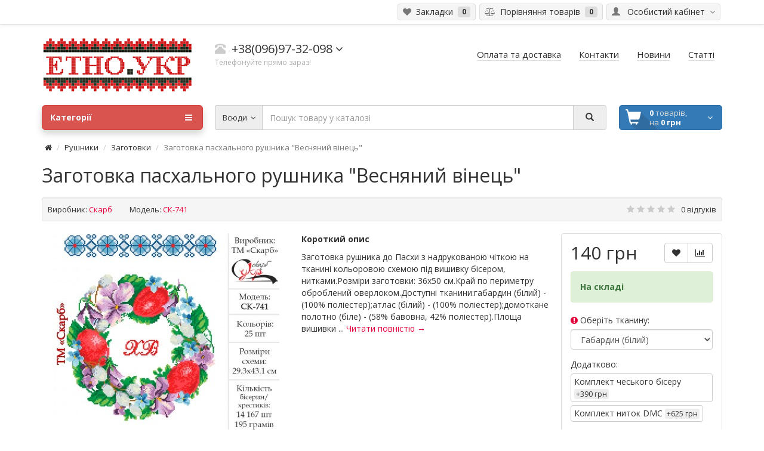

--- FILE ---
content_type: text/html; charset=utf-8
request_url: https://xn--e1aqdo.xn--j1amh/rushnyky/zagotovky/zagotovka-paskhalnogo-rushnyka-vesnyanyj-vinec
body_size: 12091
content:
<!DOCTYPE html> <html dir="ltr" lang="ua"> <head> <meta charset="UTF-8" /> <meta name="viewport" content="width=device-width, initial-scale=1"> <meta http-equiv="X-UA-Compatible" content="IE=edge"> <meta name="theme-color" content="#f5f5f5"> <title>Пасхальний рушник під вишивку Весняний вінець (СК-741) - Скарб - габардин, домоткане полотно, атлас</title> <base href="https://xn--e1aqdo.xn--j1amh/" /> <meta name="description" content="Купити заготовку пасхального рушника під вишивку бісером, хрестиком — Весняний вінець (СК-741) на габардині від виробника з доставкою по Україні Новою та УкрПоштою" /> <meta property="og:title" content="Пасхальний рушник під вишивку Весняний вінець (СК-741) - Скарб - габардин, домоткане полотно, атлас" /> <meta property="og:type" content="website" /> <meta property="og:url" content="https://xn--e1aqdo.xn--j1amh/rushnyky/zagotovky/zagotovka-paskhalnogo-rushnyka-vesnyanyj-vinec" /> <meta property="og:image" content="https://xn--e1aqdo.xn--j1amh/image/catalog/logo.png" /> <meta property="og:site_name" content="Інтернет магазин &quot;Етно&quot;" /> <link href="catalog/view/theme/coloring/assets/bootstrap/css/bootstrap.min.css" rel="preload" as="style"> <link href="catalog/view/theme/coloring/assets/bootstrap/css/bootstrap.min.css" rel="stylesheet" media="screen"> <link href="catalog/view/theme/coloring/assets/font-awesome-4.6.3/css/font-awesome.min.css" rel="preload" as="style"> <link href="catalog/view/theme/coloring/assets/font-awesome-4.6.3/css/font-awesome.min.css" rel="stylesheet"> <link href="catalog/view/theme/coloring/stylesheet/stylesheet.css" rel="preload" as="style"> <link href="catalog/view/theme/coloring/stylesheet/stylesheet.css" rel="stylesheet"> <link href="catalog/view/javascript/jquery/magnific/magnific-popup.css" rel="preload" as="style"> <link href="catalog/view/javascript/jquery/magnific/magnific-popup.css" type="text/css" rel="stylesheet" media="screen" /> <link href="catalog/view/javascript/jquery/datetimepicker/bootstrap-datetimepicker.min.css" rel="preload" as="style"> <link href="catalog/view/javascript/jquery/datetimepicker/bootstrap-datetimepicker.min.css" type="text/css" rel="stylesheet" media="screen" /> <link href="catalog/view/theme/coloring/assets/owl-carousel/owl.carousel.css" rel="preload" as="style"> <link href="catalog/view/theme/coloring/assets/owl-carousel/owl.carousel.css" type="text/css" rel="stylesheet" media="screen" /> <link href="catalog/view/theme/coloring/assets/owl-carousel/owl.theme.css" rel="preload" as="style"> <link href="catalog/view/theme/coloring/assets/owl-carousel/owl.theme.css" type="text/css" rel="stylesheet" media="screen" /> <link href="catalog/view/theme/coloring/assets/share/social-likes_birman.css" rel="preload" as="style"> <link href="catalog/view/theme/coloring/assets/share/social-likes_birman.css" type="text/css" rel="stylesheet" media="screen" /> <link href="https://xn--e1aqdo.xn--j1amh/zagotovka-paskhalnogo-rushnyka-vesnyanyj-vinec" rel="canonical" /> <link href="https://xn--e1aqdo.xn--j1amh/image/catalog/favicon.jpg" rel="icon" /> <link href="catalog/view/javascript/jquery/jquery-2.1.1.min.js" rel="preload" as="script"> <script src="catalog/view/javascript/jquery/jquery-2.1.1.min.js" type="text/javascript"></script> <link href="catalog/view/theme/coloring/assets/bootstrap/js/bootstrap.min.js" rel="preload" as="script"> <script src="catalog/view/theme/coloring/assets/bootstrap/js/bootstrap.min.js" type="text/javascript"></script> <link href="catalog/view/theme/coloring/assets/common.js" rel="preload" as="script"> <script src="catalog/view/theme/coloring/assets/common.js" type="text/javascript"></script> <link href="catalog/view/theme/coloring/assets/jquery.dotdotdot.min.js" rel="preload" as="script"> <script src="catalog/view/theme/coloring/assets/jquery.dotdotdot.min.js" type="text/javascript"></script> <link href="catalog/view/javascript/jquery/magnific/jquery.magnific-popup.min.js" rel="preload" as="script"> <script src="catalog/view/javascript/jquery/magnific/jquery.magnific-popup.min.js" type="text/javascript"></script> <link href="catalog/view/javascript/jquery/datetimepicker/moment.js" rel="preload" as="script"> <script src="catalog/view/javascript/jquery/datetimepicker/moment.js" type="text/javascript"></script> <link href="catalog/view/javascript/jquery/datetimepicker/bootstrap-datetimepicker.min.js" rel="preload" as="script"> <script src="catalog/view/javascript/jquery/datetimepicker/bootstrap-datetimepicker.min.js" type="text/javascript"></script> <link href="catalog/view/theme/coloring/assets/owl-carousel/owl.carousel.min.js" rel="preload" as="script"> <script src="catalog/view/theme/coloring/assets/owl-carousel/owl.carousel.min.js" type="text/javascript"></script> <link href="catalog/view/theme/coloring/assets/share/social-likes.min.js" rel="preload" as="script"> <script src="catalog/view/theme/coloring/assets/share/social-likes.min.js" type="text/javascript"></script> <script>
  (function(i,s,o,g,r,a,m){i['GoogleAnalyticsObject']=r;i[r]=i[r]||function(){
  (i[r].q=i[r].q||[]).push(arguments)},i[r].l=1*new Date();a=s.createElement(o),
  m=s.getElementsByTagName(o)[0];a.async=1;a.src=g;m.parentNode.insertBefore(a,m)
  })(window,document,'script','https://www.google-analytics.com/analytics.js','ga');

  ga('create', 'UA-92483084-1', 'auto');
  ga('send', 'pageview');

</script> </head> <body class="product-product-682 open-hm"> <header> <div id="top"> <div class="container text-center text-right-md" > <div class="pull-left"> <div class="inline-block"> </div> <div class="inline-block"> </div> </div> <div class="pull-right"> <div class="btn-group"> <button type="button" class="btn dropdown-toggle" data-toggle="dropdown"> <i class="glyphicon glyphicon-user icon"></i> <span class="hidden-sm hidden-xs">&nbsp;&nbsp;Особистий кабінет&nbsp;</span> <span class="fa fa fa-angle-down caretalt"></span> </button> <ul class="dropdown-menu pull-right"> <li><a href="https://xn--e1aqdo.xn--j1amh/login"><i class="fa fa-sign-in fa-fw dropdown-menu-icon"></i>&nbsp;&nbsp;Авторизація</a></li> <li><a href="https://xn--e1aqdo.xn--j1amh/simpleregister"><i class="fa fa-pencil fa-fw dropdown-menu-icon"></i>&nbsp;&nbsp;Реєстрація</a></li> </ul> </div> </div> <div class="btn-group"> <a class="btn" href="https://xn--e1aqdo.xn--j1amh/wishlist" id="wishlist-total"><i class="fa fa-heart icon"></i><span class="hidden-xs hidden-sm">&nbsp;&nbsp;Закладки&nbsp;</span>&nbsp;<span class="badge">0</span></a> </div> <div class="btn-group"> <a class="btn" href="https://xn--e1aqdo.xn--j1amh/compare-products" id="compare-total"><i class="fa fa-balance-scale icon"></i><span class="hidden-xs hidden-sm">&nbsp;&nbsp;Порівняння товарів&nbsp;</span>&nbsp;<span class="badge">0</span></a> </div> </div> </div> <div class="container"> <div class="row logo-line"> <div class="col-sm-12 col-md-3"> <div id="logo"> <a href="https://xn--e1aqdo.xn--j1amh/"><img src="https://xn--e1aqdo.xn--j1amh/image/catalog/logo.png" title="Інтернет магазин &quot;Етно&quot;" alt="Інтернет магазин &quot;Етно&quot;" class="img-responsive" /></a> </div> </div> <div class="col-sm-12 col-md-3 text-center text-left-md"> <div id="phone"> <div class="phone"> <span data-toggle="dropdown"  class="main-phone"> <i class="glyphicon glyphicon-phone-alt icon"></i>&nbsp;
							<span>
							
															+38(096)97-32-098														</span> <span class="fa fa fa-angle-down caretalt"></span> </span> <ul class="dropdown-menu allcontacts"> <li><a class="btn-callback" onclick="callback();"><i class="fa fa-share"></i>&nbsp;&nbsp;Замовити дзвінок</a></li> <li class="divider"></li> <li> <div class="schedule"> <i class="fa fa-clock-o fu"></i>&nbsp;
									з 10:00 до 17:00								</div> </li> <li class="divider"></li> <li> <a href="mailto:shop@етно.укр" target="_blank"><i class="fa fa-envelope-o fu"></i>&nbsp;
								shop@етно.укр</a> </li> </ul> </div> <br> <span class="hint">Телефонуйте прямо зараз!</span> </div> </div> <div class="col-sm-12 col-md-6 text-center text-right-md"> <div id="header-menu"> <a class="btn" href="/oplata-ta-dostavka"><span>Оплата та доставка</span></a> <a class="btn" href="/contact-us"><span>Контакти</span></a> <a class="btn" href="/news/"><span>Новини</span></a> <a class="btn" href="/articles/"><span>Статті</span></a> </div> </div> </div> </div> <div class="container"> <div class="row menu-line"> <div class="col-sm-12 col-md-7 col-md-push-3 search-box"><div id="search" class="input-group"> <div class="input-group-btn categories"> <button id="change_category" type="button" class="btn dropdown-toggle" data-toggle="dropdown"> <span class="category-name">Всюди&nbsp;</span>&nbsp;<span class="fa fa fa-angle-down caretalt"></span> </button> <ul class="dropdown-menu"> <li><a href="#" onclick="return false;" id="0">Всюди</a></li> <li><a href="#" onclick="return false;" id="80">Аксесуари під вишивку</a></li> <li><a href="#" onclick="return false;" id="60">Заготовки одягу під вишивку</a></li> <li><a href="#" onclick="return false;" id="78">Новорічні прикраси</a></li> <li><a href="#" onclick="return false;" id="69">Рушники</a></li> <li><a href="#" onclick="return false;" id="86">Схеми під вишивку</a></li> </ul> <input id="selected_category" type="hidden" name="category_id" value="0" /> </div> <input type="text" name="search" value="" placeholder="Пошук товару у каталозі" class="form-control" /> <div class="input-group-btn"> <button type="button" class="btn" id="search-button"> <i class="glyphicon glyphicon-search"></i> </button> </div> </div> <script type="text/javascript">
$('#search a').click(function(){
	$("#selected_category").val($(this).attr('id'));
	$('#change_category').html('<span class="category-name">' + $(this).html() + '&nbsp;</span>&nbsp;<span class="fa fa fa-angle-down caretalt"></span>');
});
</script> </div> <div class="col-sm-6 col-sm-push-6 col-md-2 col-md-push-3 cart-box"><div id="cart" class="btn-group btn-block"> <button type="button"  data-toggle="modal" data-target="#modal-cart" data-loading-text="Завантаження..." class="btn btn-primary btn-block dropdown-toggle"> <i class="fa fa-angle-down"></i> <span id="cart-total"><span class="products"><b>0</b> товарів, </span><span class="prices">на <b>0 грн</b></span></span> </button> <div id="modal-cart" class="modal fade"> <div class="modal-dialog"> <div class="modal-content"> <div class="modal-header"> <button type="button" class="close" data-dismiss="modal">&times;</button> <h4 class="modal-title"> <span class="fa fa-shopping-basket fa-fw"></span>&nbsp;&nbsp;Кошик покупок	        </h4> </div> <div class="modal-body"> <div class="text-center" style="padding: 30px 0">У кошику порожньо!</div> <div class="cartMask white"><div><div><i class="fa fa-circle-o-notch fa-spin fa-2x fa-fw"></i></div></div></div> </div> <div class="modal-footer"> <div class="row"> <div class="col-sm-4 btn-col-1"> <a class="btn btn-default btn-block" data-dismiss="modal">Продовжити покупки</a> </div> <div class="col-sm-4 btn-col-2"> <a href="https://xn--e1aqdo.xn--j1amh/index.php?route=checkout/buy" class="btn btn-default btn-block">Відкрити кошик</a> </div> <div class="col-sm-4 btn-col-3"> <a href="https://xn--e1aqdo.xn--j1amh/simplecheckout" class="btn btn-block btn-danger">Оформити замовлення</a> </div> </div> </div> </div> </div> </div> </div> <script>
	$(document).ready(function () {
		$('body').append($('#modal-cart'));
	});
	$('#modal-cart').on('hidden.bs.modal', function (e) {
		$(this).find('.alert').remove();
	})
</script></div> <div class="col-sm-6 col-sm-pull-6 col-md-3 col-md-pull-9 menu-box"> <nav id="menu" class="btn-group btn-block"> <button type="button" class="btn btn-menu btn-block dropdown-toggle"  data-toggle="dropdown" > <i class="fa fa-bars"></i>
						Категорії					</button> <ul id="menu-list" class="dropdown-menu"> <li class=""> <span class="toggle-child"> <i class="fa fa-plus plus"></i> <i class="fa fa-minus minus"></i> </span> <a class="with-child"> <i class="fa fa-angle-right arrow"></i>
								
								
																								
								
								Аксесуари під вишивку								<span class="mobilink hidden-lg hidden-md" onclick="location.href='https://xn--e1aqdo.xn--j1amh/aksesuary-pid-vyshyvku'" ></span> </a> <div class="child-box box-col-1"> <div class="row"> <div class="col-md-12"> <div class="child-box-cell"> <div class="h5"> <a href="https://xn--e1aqdo.xn--j1amh/aksesuary-pid-vyshyvku/eko-sumky" class=""> <span class="livel-down hidden-md hidden-lg">&#8627;</span>Еко-сумки <span class="count">143</span></a></div> </div> </div> <div class="col-md-12"> <div class="child-box-cell"> <div class="h5"> <a href="https://xn--e1aqdo.xn--j1amh/aksesuary-pid-vyshyvku/kravatka-metelyk" class=""> <span class="livel-down hidden-md hidden-lg">&#8627;</span>Краватка-метелик <span class="count">27</span></a></div> </div> </div> </div> <div class="see-all-categories hidden-xs hidden-sm"> <a href="https://xn--e1aqdo.xn--j1amh/aksesuary-pid-vyshyvku">Показати всі&nbsp;Аксесуари під вишивку</a> </div> </div> </li> <li class=""> <span class="toggle-child"> <i class="fa fa-plus plus"></i> <i class="fa fa-minus minus"></i> </span> <a class="with-child"> <i class="fa fa-angle-right arrow"></i>
								
								
																								
								
								Заготовки одягу під вишивку								<span class="mobilink hidden-lg hidden-md" onclick="location.href='https://xn--e1aqdo.xn--j1amh/zagotovki-odjagu-pid-vishivku'" ></span> </a> <div class="child-box box-col-1"> <div class="row"> <div class="col-md-12"> <div class="child-box-cell"> <div class="h5"> <span class="toggle-child2"> <i class="fa fa-plus plus"></i> <i class="fa fa-minus minus"></i> </span> <a href="https://xn--e1aqdo.xn--j1amh/zagotovki-odjagu-pid-vishivku/zhinkam" class="with-child2"> <span class="livel-down hidden-md hidden-lg">&#8627;</span>Жінкам <span class="count">105</span></a></div> <ul class="child2-box"> <li><a href="https://xn--e1aqdo.xn--j1amh/zagotovki-odjagu-pid-vishivku/zhinkam/bezrukavky"><span class="livel-down">&#8627;</span>Безрукавки <span class="count">2</span></a></li> <li><a href="https://xn--e1aqdo.xn--j1amh/zagotovki-odjagu-pid-vishivku/zhinkam/bluzky"><span class="livel-down">&#8627;</span>Блузки <span class="count">72</span></a></li> <li><a href="https://xn--e1aqdo.xn--j1amh/zagotovki-odjagu-pid-vishivku/zhinkam/plattia"><span class="livel-down">&#8627;</span>Плаття <span class="count">31</span></a></li> </ul> </div> </div> <div class="col-md-12"> <div class="child-box-cell"> <div class="h5"> <span class="toggle-child2"> <i class="fa fa-plus plus"></i> <i class="fa fa-minus minus"></i> </span> <a href="https://xn--e1aqdo.xn--j1amh/zagotovki-odjagu-pid-vishivku/cholovikam" class="with-child2"> <span class="livel-down hidden-md hidden-lg">&#8627;</span>Чоловікам <span class="count">136</span></a></div> <ul class="child2-box"> <li><a href="https://xn--e1aqdo.xn--j1amh/zagotovki-odjagu-pid-vishivku/cholovikam/sorochky"><span class="livel-down">&#8627;</span>Сорочки <span class="count">136</span></a></li> </ul> </div> </div> <div class="col-md-12"> <div class="child-box-cell"> <div class="h5"> <span class="toggle-child2"> <i class="fa fa-plus plus"></i> <i class="fa fa-minus minus"></i> </span> <a href="https://xn--e1aqdo.xn--j1amh/zagotovki-odjagu-pid-vishivku/divchatkam" class="with-child2"> <span class="livel-down hidden-md hidden-lg">&#8627;</span>Дівчаткам <span class="count">10</span></a></div> <ul class="child2-box"> <li><a href="https://xn--e1aqdo.xn--j1amh/zagotovki-odjagu-pid-vishivku/divchatkam/bluzky-dityachi"><span class="livel-down">&#8627;</span>Блузки <span class="count">10</span></a></li> </ul> </div> </div> <div class="col-md-12"> <div class="child-box-cell"> <div class="h5"> <a href="https://xn--e1aqdo.xn--j1amh/zagotovki-odjagu-pid-vishivku/hlopchykam" class=""> <span class="livel-down hidden-md hidden-lg">&#8627;</span>Хлопчикам <span class="count">7</span></a></div> </div> </div> </div> <div class="see-all-categories hidden-xs hidden-sm"> <a href="https://xn--e1aqdo.xn--j1amh/zagotovki-odjagu-pid-vishivku">Показати всі&nbsp;Заготовки одягу під вишивку</a> </div> </div> </li> <li class=""> <span class="toggle-child"> <i class="fa fa-plus plus"></i> <i class="fa fa-minus minus"></i> </span> <a class="with-child"> <i class="fa fa-angle-right arrow"></i>
								
								
																								
								
								Новорічні прикраси								<span class="mobilink hidden-lg hidden-md" onclick="location.href='https://xn--e1aqdo.xn--j1amh/novorichni-prykrasy'" ></span> </a> <div class="child-box box-col-3"> <div class="row"> <div class="col-md-4"> <div class="child-box-cell"> <div class="h5"> <a href="https://xn--e1aqdo.xn--j1amh/novorichni-prykrasy/nabory" class=""> <span class="livel-down hidden-md hidden-lg">&#8627;</span>Набори <span class="count">18</span></a></div> </div> </div> </div> <div class="see-all-categories hidden-xs hidden-sm"> <a href="https://xn--e1aqdo.xn--j1amh/novorichni-prykrasy">Показати всі&nbsp;Новорічні прикраси</a> </div> </div> </li> <li class=""> <span class="toggle-child"> <i class="fa fa-plus plus"></i> <i class="fa fa-minus minus"></i> </span> <a class="with-child"> <i class="fa fa-angle-right arrow"></i>
								
								
																								
								
								Рушники								<span class="mobilink hidden-lg hidden-md" onclick="location.href='https://xn--e1aqdo.xn--j1amh/rushnyky'" ></span> </a> <div class="child-box box-col-1"> <div class="row"> <div class="col-md-12"> <div class="child-box-cell"> <div class="h5"> <span class="toggle-child2"> <i class="fa fa-plus plus"></i> <i class="fa fa-minus minus"></i> </span> <a href="https://xn--e1aqdo.xn--j1amh/rushnyky/zagotovky" class="with-child2"> <span class="livel-down hidden-md hidden-lg">&#8627;</span>Заготовки <span class="count">158</span></a></div> <ul class="child2-box"> <li><a href="https://xn--e1aqdo.xn--j1amh/rushnyky/zagotovky/vesilni"><span class="livel-down">&#8627;</span>Весільні <span class="count">71</span></a></li> <li><a href="https://xn--e1aqdo.xn--j1amh/rushnyky/zagotovky/novorichni"><span class="livel-down">&#8627;</span>Новорічні <span class="count">5</span></a></li> <li><a href="https://xn--e1aqdo.xn--j1amh/rushnyky/zagotovky/pashalni"><span class="livel-down">&#8627;</span>Пасхальні <span class="count">57</span></a></li> <li><a href="https://xn--e1aqdo.xn--j1amh/rushnyky/zagotovky/spasivski"><span class="livel-down">&#8627;</span>Спасівські <span class="count">15</span></a></li> </ul> </div> </div> </div> <div class="see-all-categories hidden-xs hidden-sm"> <a href="https://xn--e1aqdo.xn--j1amh/rushnyky">Показати всі&nbsp;Рушники</a> </div> </div> </li> <li><a href="https://xn--e1aqdo.xn--j1amh/shemy-pid-vyshyvku">

																		
						Схеми під вишивку</a></li> <li> <a href="/specials"> <img class="icon peace-icon " src="https://xn--e1aqdo.xn--j1amh/image/cache/catalog/image/other/percent-24x24.png" alt="Товари зі знижкою 1" /> <span class="with-image">Товари зі знижкою</span> </a> </li> </ul> <div id="menuMask"></div> <script>$('#menu-list').hover(function () {$('body').addClass('blured')},function () {$('body').removeClass('blured')});</script> </nav> </div> </div> </div> </header> <div class="content-wrapper"><div class="container" itemscope itemtype="http://schema.org/Product"> <ul class="breadcrumb" prefix:v="http://rdf.data-vocabulary.org/#"> <li ><a href="https://xn--e1aqdo.xn--j1amh/" ><i class="fa fa-home"></i></a></li> <li typeof="v:Breadcrumb"><a href="https://xn--e1aqdo.xn--j1amh/rushnyky" rel="v:url" property="v:title">Рушники</a></li> <li typeof="v:Breadcrumb"><a href="https://xn--e1aqdo.xn--j1amh/rushnyky/zagotovky" rel="v:url" property="v:title">Заготовки</a></li> <li class="active">Заготовка пасхального рушника &quot;Весняний вінець&quot;</li> </ul> <h1 itemprop="name">Заготовка пасхального рушника &quot;Весняний вінець&quot;</h1> <div class="well well-sm"> <div class="inline-info"> <b>Виробник:</b> <a href="https://xn--e1aqdo.xn--j1amh/skarb" class="red-link">Скарб</a> </div> <div class="inline-info"> <b>Модель:</b> <span itemprop="model">СК-741</span> </div> <div class="inline-info-right"> <span class="stars"> <i class="fa fa-star"></i> <i class="fa fa-star"></i> <i class="fa fa-star"></i> <i class="fa fa-star"></i> <i class="fa fa-star"></i> </span> <a href="" onclick="$('a[href=\'#tab-review\']').trigger('click');  $('html, body').animate({ scrollTop: $('a[href=\'#tab-review\']').offset().top - 5}, 250); return false;">0 відгуків</a> </div> </div> <div class="row"> <div id="content" class="col-sm-12"> <div class="row"> <div class="col-lg-9 col-md-8 col-sm-7"> <div class="row"> <div class="col-lg-6"> <div class="thumbnails"> <div class="main-image-wrapper"> <a class="main-image" href="https://xn--e1aqdo.xn--j1amh/image/cache/catalog/image/skarb/rushniki/pasha/sk-741-800x800.jpg" title="Заготовка пасхального рушника &quot;Весняний вінець&quot;" data-number="0"> <img itemprop="image" src="https://xn--e1aqdo.xn--j1amh/image/cache/catalog/image/skarb/rushniki/pasha/sk-741-380x380.jpg" title="Заготовка пасхального рушника &quot;Весняний вінець&quot;" alt="Заготовка пасхального рушника &quot;Весняний вінець&quot;" class="img-responsive center-block" /> </a> <div class="stickers-box"> </div> </div> </div> </div> <div class="col-lg-6 hidden-md hidden-sm hidden-xs"> <p><strong>Короткий опис</strong></p> <p>Заготовка рушника до Пасхи з надрукованою чіткою на тканині кольоровою схемою під вишивку бісером, нитками.Розміри заготовки: 36х50 см.Край по периметру оброблений оверлоком.Доступні тканини:габардин (білий) - (100% поліестер);атлас (білий) - (100% поліестер);домоткане полотно (біле) - (58% бавовна, 42% поліестер).Площа вишивки ... <a href="" class="red-link" onclick="$('a[href=\'#tab-description\']').trigger('click'); $('html, body').animate({ scrollTop: $('a[href=\'#tab-description\']').offset().top - 6}, 250); return false;">Читати повністю &#8594;</a></p> <br> </div> </div> </div> <div class="col-lg-3 col-md-4 col-sm-5" id="product"> <div class="panel panel-default"> <div class="panel-body"> <div class="btn-group pull-right"> <button type="button" data-toggle="tooltip" data-placement="top" class="btn btn-default" title="У закладки" onclick="wishlist.add('682');"><i class="fa fa-heart"></i></button> <button type="button" data-toggle="tooltip" data-placement="top" class="btn btn-default" title="До порівняння" onclick="compare.add('682');"><i class="fa fa-bar-chart"></i></button> </div> <div class="price" itemprop = "offers" itemscope itemtype = "http://schema.org/Offer"> <meta itemprop="priceCurrency" content="UAN" /> <meta itemprop="price" content="140" /> <div class="priceBig"> <span ><span class='autocalc-product-price'>140 грн</span></span> </div> </div> <div class="alert-alt alert-success-alt"> <strong>На складі</strong> </div> <div class="options"> <div class="form-group"> <label class="control-label" for="input-option1273"> <i class="fa fa-exclamation-circle required" data-toggle="tooltip" data-placement="left" title="Обов`язкове поле"></i>
																Оберіть тканину:							</label> <select name="option[1273]" id="input-option1273" class="form-control"> <option value=""> --- Оберіть --- </option> <option value="4554" selected="selected" data-points="0" data-prefix="+" data-price="0.0000">Габардин (білий)                                </option> <option value="4555"  data-points="0" data-prefix="+" data-price="50.0000">Домоткане полотно (біле)                                (+50 грн)
                                </option> </select> </div> <div class="form-group"> <label class="control-label">
																Додатково:							</label> <div id="input-option1274"> <div class="radio-checbox-options"> <input type="checkbox" name="option[1274][]" value="4558" data-points="0" data-prefix="+" data-price="390.0000" id="1274_4558" /> <label for="1274_4558"> <span class="option-name">Комплект чеського бісеру</span> <span class="option-price">+390 грн</span> </label> </div> <div class="radio-checbox-options"> <input type="checkbox" name="option[1274][]" value="4557" data-points="0" data-prefix="+" data-price="625.0000" id="1274_4557" /> <label for="1274_4557"> <span class="option-name">Комплект ниток DMC</span> <span class="option-price">+625 грн</span> </label> </div> </div> </div> </div> <div class="addcart"> <div class="row"> <div class="col-lg-5 col-md-4 col-sm-12"> <div class="input-group quantity" data-toggle="tooltip"  title="Кількість"> <span class="input-group-addon quantity-plus-minus"> <button type="button" id="plus"  class="btn">+</button> <button type="button" id="minus"  class="btn">−</button> </span> <input type="text" name="quantity" value="1" size="2" id="input-quantity" class="form-control" /> </div> <input type="hidden" name="product_id" value="682" /> </div> <div class="col-lg-7  col-md-8 col-sm-12"> <div class="btn-group btn-block addtocart-group"> <button type="button" id="button-cart" data-loading-text="Завантаження..." class="btn btn-danger btn-block">До кошика</button> <button class="btn btn-danger" id="button-fastorder" onclick="fastorder('682');" title="Швидке замовлення"><i class="fa fa-bolt"></i></button> </div> </div> </div> </div> </div> </div> </div> <div class="col-sm-12"> <ul class="nav nav-tabs product-tabs"> <li class="active"><a href="#tab-description" data-toggle="tab"><i class="fa fa-file-text-o"></i><span class="hidden-xs">&nbsp;&nbsp;Опис</span></a></li> <li><a href="#tab-review" data-toggle="tab"><i class="fa fa-comment-o"></i><span class="hidden-xs">&nbsp;&nbsp;Відгуки (0)</span></a></li> </ul> <div class="tab-content"> <div class="tab-pane active red-links" id="tab-description" itemprop="description"> <p>Заготовка рушника до Пасхи з надрукованою чіткою на тканині кольоровою схемою під вишивку бісером, нитками.</p><p><b>Розміри заготовки:&nbsp;</b>36х50 см.<br>Край по периметру оброблений оверлоком.<br><b><br>Доступні тканини:</b><br></p><ul><li>габардин (білий) - (100% поліестер);</li><li>атлас (білий) - (100% поліестер);</li><li>домоткане полотно (біле) - (58% бавовна, 42% поліестер).<br></li></ul><p>Площа вишивки підклеєна флізеліном.<br>У схемі використано&nbsp;<b><u>25 відтінків</u></b>&nbsp;бісеру, ниток, рубки.<br>В комплект додається інструкція для&nbsp;<u><b>самостійного</b></u>&nbsp;підбору бісеру, ниток.<br>На рушник потрібно&nbsp;<b><u>195 грамів</u></b>&nbsp;бісеру або&nbsp;<u><b>25 мотків</b></u>&nbsp;ниток.<br>В комплектації ми використовуємо лише оригінальний&nbsp;<b><u>чеський бісер Preciosa Ornela</u></b>&nbsp;та&nbsp;<b><u>французькі нитки муліне&nbsp;</u></b><u><b>DMC</b></u>.<br><b style="color: rgb(107, 173, 222);"><br>Вдалих покупок та мирного неба!</b></p> </div> <div class="tab-pane" id="tab-review"> <a class="btn btn-default" data-toggle="collapse" data-parent="#accordion" href="#collapseOne"><i class="fa fa-pencil"></i>&nbsp;&nbsp;Написати відгук</a> <br><br> <div id="collapseOne" class="panel-collapse collapse"> <div class="well riview-helper"> <form class="form-horizontal" id="review-form"> <div class="form-group required"> <label class="col-sm-2 control-label" for="input-name">Ваше ім’я:</label> <div class="col-sm-10"> <input type="text" name="name" value="" id="input-name" class="form-control" /> </div> </div> <div class="form-group required"> <label class="col-sm-2 control-label" for="input-review">Ваш відгук</label> <div class="col-sm-10"> <textarea name="text" rows="5" id="input-review" class="form-control"></textarea> </div> </div> <!-- <div class="form-group"> <div class="col-sm-10 col-sm-offset-2"> <span class = "text-danger"> Увага: </span> HTML не підтримується!												</div> </div> --> <div class="form-group required"> <label class="col-sm-2 control-label">Рейтинг</label> <div class="col-sm-10"> <div class="prod-rat"> <input id="rat1" type="radio" name="rating" value="1" /><label class="rat-star" for="rat1"><i class="fa fa-star"></i></label> <input id="rat2" type="radio" name="rating" value="2" /><label class="rat-star" for="rat2"><i class="fa fa-star"></i></label> <input id="rat3" type="radio" name="rating" value="3" /><label class="rat-star" for="rat3"><i class="fa fa-star"></i></label> <input id="rat4" type="radio" name="rating" value="4" /><label class="rat-star" for="rat4"><i class="fa fa-star"></i></label> <input id="rat5" type="radio" name="rating" value="5" /><label class="rat-star" for="rat5"><i class="fa fa-star"></i></label> </div> <script>
														$('.rat-star').hover(function () {
															$(this).prevAll('.rat-star').addClass('active');
															$(this).addClass('active');
														},function () {
															$(this).prevAll('.rat-star').removeClass('active');
															$(this).removeClass('active');
														});
														
														$('.rat-star').click(function(){
															$('.rat-star').each(function(){
																$(this).removeClass('checked');
																$(this).prevAll('.rat-star').removeClass('checked');
															});
															
															$(this).addClass('checked');
															$(this).prevAll('.rat-star').addClass('checked');
														});
														
													</script> </div> </div> <div class="form-group" style="margin-bottom: 0;"> <div class="col-sm-10 col-sm-offset-2"> <button type="button" id="button-review" data-loading-text="Завантаження..." class="btn btn-primary">Продовжити</button> </div> </div> </form> </div> </div> <div id="review"></div> </div> </div> </div> </div> <p style="margin-bottom: 20px;" class="red-links">Теги:															<a href="https://xn--e1aqdo.xn--j1amh/search?tag=%D0%BA%D0%B2%D1%96%D1%82%D0%B8">квіти</a>,
																				<a href="https://xn--e1aqdo.xn--j1amh/search?tag=%D0%BA%D0%BE%D1%82%D0%B8%D0%BA%D0%B8">котики</a>,
																				<a href="https://xn--e1aqdo.xn--j1amh/search?tag=%D1%8F%D0%B9%D1%86%D1%8F">яйця</a>,
																				<a href="https://xn--e1aqdo.xn--j1amh/search?tag=%D0%B2%D1%96%D0%BD%D0%BE%D0%BA">вінок</a> </p> </div> <div class="col-sm-12"> </div> </div> </div> <script type="text/javascript">
$(window).load(function () {
	if (window.location.hash == '#review') {
		$('a[href=\'#tab-review\']').trigger('click');
		$('html, body').animate({ scrollTop: $('a[href=\'#tab-review\']').offset().top - 5}, 250);
	}
});

$('select[name=\'recurring_id\'], input[name="quantity"]').change(function(){
	$.ajax({
		url: 'index.php?route=product/product/getRecurringDescription',
		type: 'post',
		data: $('input[name=\'product_id\'], input[name=\'quantity\'], select[name=\'recurring_id\']'),
		dataType: 'json',
		beforeSend: function() {
			$('#recurring-description').html('');
		},
		success: function(json) {
			$('.text-danger').remove();
			
			if (json['success']) {
				$('#recurring-description').html(json['success']);
			}
		}
	});
});

$('#button-cart').on('click', function() {
	$.ajax({
		url: 'index.php?route=checkout/cart/add',
		type: 'post',
		data: $('#product input[type=\'text\'], #product input[type=\'hidden\'], #product input[type=\'radio\']:checked, #product input[type=\'checkbox\']:checked, #product select, #product textarea'),
		dataType: 'json',
		beforeSend: function() {
			$('#button-cart').button('loading');
		},
		complete: function() {
			$('#button-cart').button('reset');
		},
		success: function(json) {
			$('.text-danger').remove();
			$('.form-group').removeClass('has-error');

			if (json['error']) {
				if (json['error']['option']) {
					for (i in json['error']['option']) {
						var element = $('#input-option' + i.replace('_', '-'));
						
						if (element.parent().hasClass('input-group')) {
							element.parent().after('<div class="text-danger">' + json['error']['option'][i] + '</div>');
						} else {
							element.after('<div class="text-danger">' + json['error']['option'][i] + '</div>');
						}
					}
				}
				
				if (json['error']['recurring']) {
					$('select[name=\'recurring_id\']').after('<div class="text-danger">' + json['error']['recurring'] + '</div>');
				}
				
				// Highlight any found errors
				$('.text-danger').parent().addClass('has-error');
			}
			
			if (json['success']) {
				$('#modal-cart').modal('show');

					setTimeout(function () {
						$('#cart-total').html(json['total_new']);
					}, 100);

					$.ajax({
						url: 'index.php?route=common/cart/info',
						type: 'get',
						dataType: 'html',
						beforeSend: function() {
							$('.cartMask').css({'display':'block'});
						},
						success: function(data){
							$('#modal-cart .modal-body').html($(data).find('.modal-body').html());
							$('#modal-cart .modal-body').prepend('<div class="alert alert-success"><button type="button" class="close" data-dismiss="alert">&times;</button><i class="fa fa-info-circle"></i>&nbsp;&nbsp;' + json['success'] + '</div>');
						}
					});
			}
		}, error: function(xhr, ajaxOptions, thrownError) {
      alert(thrownError + "\r\n" + xhr.statusText + "\r\n" + xhr.responseText);
    }
	});
});

$('.date').datetimepicker({
	pickTime: false
});

$('.datetime').datetimepicker({
	pickDate: true,
	pickTime: true
});

$('.time').datetimepicker({
	pickDate: false
});

$('button[id^=\'button-upload\']').on('click', function() {
	var node = this;
	
	$('#form-upload').remove();
	
	$('body').prepend('<form enctype="multipart/form-data" id="form-upload" style="display: none;"><input type="file" name="file" /></form>');
	
	$('#form-upload input[name=\'file\']').trigger('click');
	
	timer = setInterval(function() {
		if ($('#form-upload input[name=\'file\']').val() != '') {
			clearInterval(timer);
			
			$.ajax({
				url: 'index.php?route=tool/upload',
				type: 'post',
				dataType: 'json',
				data: new FormData($('#form-upload')[0]),
				cache: false,
				contentType: false,
				processData: false,
				beforeSend: function() {
					$(node).button('loading');
				},
				complete: function() {
					$(node).button('reset');
				},
				success: function(json) {
					$('.text-danger').remove();
					
					if (json['error']) {
						$(node).parent().find('input').after('<div class="text-danger">' + json['error'] + '</div>');
					}
					
					if (json['success']) {
						alert(json['success']);
						
						$(node).parent().find('input').val(json['code']);
					}
				},
				error: function(xhr, ajaxOptions, thrownError) {
					alert(thrownError + "\r\n" + xhr.statusText + "\r\n" + xhr.responseText);
				}
			});
		}
	}, 500);
});

$('#review').delegate('.pagination a', 'click', function(e) {
  e.preventDefault();

    $('#review').fadeOut('slow');

    $('#review').load(this.href);

    $('#review').fadeIn('slow');
});

$('#review').load('index.php?route=product/product/review&product_id=682');

$('#button-review').on('click', function() {
	$.ajax({
		url: 'index.php?route=product/product/write&product_id=682',
		type: 'post',
		dataType: 'json',
		data: $('#review-form').serialize(),
		beforeSend: function() {
			$('#button-review').button('loading');
		},
		complete: function() {
			$('#button-review').button('reset');
			$('#captcha').attr('src', 'index.php?route=tool/captcha#'+new Date().getTime());
			$('input[name=\'captcha\']').val('');
		},
		success: function(json) {
			$('.alert-success, .alert-danger').remove();
			
			if (json['error']) {
				$('.riview-helper').before('<div class="alert alert-danger"><i class="fa fa-exclamation-circle"></i> ' + json['error'] + '<button type="button" class="close" data-dismiss="alert" aria-hidden="true">&times;</button></div>');
			}
			
			if (json['success']) {
				$('.riview-helper').before('<div class="alert alert-success"><i class="fa fa-check-circle"></i> ' + json['success'] + '</div>').remove();
				
				$('input[name=\'name\']').val('');
				$('textarea[name=\'text\']').val('');
				$('input[name=\'rating\']:checked').prop('checked', false);
				$('input[name=\'captcha\']').val('');
			}
		}
	});
});

$(document).ready(function() {
	$('.thumbnails .images-additional').magnificPopup({
		type:'image',
		delegate: 'a',
		gallery: {
			enabled:true
		}
	});
});
$(document).ready(function() {	
	$('.thumbnails .main-image').magnificPopup({
		type:'image'
	});
});

$('.images-additional img').click(function(){
	var oldsrc = $(this).attr('src'),
			newsrc = oldsrc.replace('69x69','380x380'),
			newhref = $(this).parent().attr('href'),
			number = $(this).attr('data-number');
	
	$('.main-image img').attr('src', newsrc);
	$('.main-image').attr('href', newhref);
	$('.main-image').attr('data-number', number);
	return false;
});


$('.thumbnails .main-image img').click(function(){
	if ($('.thumbnails .images-additional').length > 0) {
		var startnumber = $(this).parent().attr('data-number');
		$('.thumbnails .images-additional').magnificPopup('open', startnumber);
		return false
	} else {
		$(this).magnificPopup('open');
		return false
	}
});



		$('#related-products').owlCarousel({
			responsiveBaseWidth: '#related-products',
			itemsCustom: [[0, 1], [448, 2], [668, 3], [848, 4], [1000, 5]],
			theme: 'product-carousel',
			navigation: true,
			slideSpeed: 200,
			paginationSpeed: 300,
			autoPlay: false,
			stopOnHover: true,
			touchDrag: false,
			mouseDrag: false,
			navigationText: ['<i class="fa fa-chevron-left"></i>', '<i class="fa fa-chevron-right"></i>'],
			pagination: false,
		});

    $('.quantity-plus-minus #minus').click(function () {
        var $input = $('.quantity input[type="text"]');
        var count = parseInt($input.val()) - 1;
        count = count < 1 ? 1 : count;
        $input.val(count);
        $input.change();
        return false;
    });
    $('.quantity-plus-minus #plus').click(function () {
        var $input = $('.quantity input[type="text"]');
        $input.val(parseInt($input.val()) + 1);
        $input.change();
        return false;
        });
				
		// $('.quantity input[type="text"]').on('change', function() {
			// if ($(this).val() > 999) {
				// $('#button-cart').attr("disabled","disabled");
			// } else {
				// $('#button-cart').removeAttr("disabled");
			// }
		// });
				

</script> <script type="text/javascript"><!--
function price_format(price)
{ 
    c = 0;
    d = '.'; // decimal separator
    t = ' '; // thousands separator
    s_left = '';
    s_right = ' грн';
    n = price * 1.00000000;
    i = parseInt(n = Math.abs(n).toFixed(c)) + ''; 
    j = ((j = i.length) > 3) ? j % 3 : 0; 
    price_text = s_left + (j ? i.substr(0, j) + t : '') + i.substr(j).replace(/(\d{3})(?=\d)/g, "$1" + t) + (c ? d + Math.abs(n - i).toFixed(c).slice(2) : '') + s_right; 
    
        
    return price_text;
}

function calculate_tax(price)
{
        return price;
}

function process_discounts(price, quantity)
{
        return price;
}


animate_delay = 20;

main_price_final = calculate_tax(140.0000);
main_price_start = calculate_tax(140.0000);
main_step = 0;
main_timeout_id = 0;

function animateMainPrice_callback() {
    main_price_start += main_step;
    
    if ((main_step > 0) && (main_price_start > main_price_final)){
        main_price_start = main_price_final;
    } else if ((main_step < 0) && (main_price_start < main_price_final)) {
        main_price_start = main_price_final;
    } else if (main_step == 0) {
        main_price_start = main_price_final;
    }
    
    $('.autocalc-product-price').html( price_format(main_price_start) );
    
    if (main_price_start != main_price_final) {
        main_timeout_id = setTimeout(animateMainPrice_callback, animate_delay);
    }
}

function animateMainPrice(price) {
    main_price_start = main_price_final;
    main_price_final = price;
    main_step = (main_price_final - main_price_start) / 10;
    
    clearTimeout(main_timeout_id);
    main_timeout_id = setTimeout(animateMainPrice_callback, animate_delay);
}




function recalculateprice()
{
    var main_price = 140;
    var input_quantity = Number($('input[name="quantity"]').val());
    var special = 0;
    var tax = 0;
    discount_coefficient = 1;
    
    if (isNaN(input_quantity)) input_quantity = 0;
    
                        main_price = process_discounts(main_price, input_quantity);
            tax = process_discounts(tax, input_quantity);
                
    
    var option_price = 0;
    
        
    $('#product input:checked,#product option:selected').each(function() {
      if ($(this).closest('.ui-multiselect-menu').length > 0) return;
      if ($(this).data('prefix') == '=') {
        option_price += Number($(this).data('price'));
        main_price = 0;
        special = 0;
      }
    });
    
    $('#product input:checked,#product option:selected').each(function() {
      if ($(this).closest('.ui-multiselect-menu').length > 0) return;
      if ($(this).data('prefix') == '+') {
        option_price += Number($(this).data('price'));
      }
      if ($(this).data('prefix') == '-') {
        option_price -= Number($(this).data('price'));
      }
      if ($(this).data('prefix') == 'u') {
        pcnt = 1.0 + (Number($(this).data('price')) / 100.0);
        option_price *= pcnt;
        main_price *= pcnt;
        special *= pcnt;
      }
      if ($(this).data('prefix') == 'd') {
        pcnt = 1.0 - (Number($(this).data('price')) / 100.0);
        option_price *= pcnt;
        main_price *= pcnt;
        special *= pcnt;
      }
      if ($(this).data('prefix') == '*') {
        option_price *= Number($(this).data('price'));
        main_price *= Number($(this).data('price'));
        special *= Number($(this).data('price'));
      }
      if ($(this).data('prefix') == '/') {
        option_price /= Number($(this).data('price'));
        main_price /= Number($(this).data('price'));
        special /= Number($(this).data('price'));
      }
    });
    
    special += option_price;
    main_price += option_price;

                tax = main_price;
        
    // Process TAX.
    main_price = calculate_tax(main_price);
    special = calculate_tax(special);
    
        if (input_quantity > 0) {
      main_price *= input_quantity;
      special *= input_quantity;
      tax *= input_quantity;
    }
        
    // Display Main Price
    animateMainPrice(main_price);
      
    }

$('input[type="checkbox"]').bind('change', function() { recalculateprice($(this).closest('form')); });
$('input[type="radio"]').bind('change', function() { if ($(this).closest('.ui-multiselect-menu').length > 0) return; recalculateprice($(this).closest('form')); });
$('select').bind('change', function() { recalculateprice($(this).closest('form')); });

$('input[name="quantity"]').each(function(){
    $quantity = $(this);
    if ($quantity.data('autocalc')) return;
    $quantity.data('autocalc', 1);
    $quantity.data('val', $quantity.val());
    (function($quantity){
        (function() {
            if ($quantity.val() != $quantity.data('val')){
                $quantity.data('val',$quantity.val());
                recalculateprice($quantity);
            }
            setTimeout(arguments.callee, 250);
        })();
    })($quantity);
});

last_name = '';
$('input[type="radio"][name^="option"]').each(function(){
    if ($(this).attr('name') != last_name) $(this).prop('checked', true);
    last_name = $(this).attr('name');
});

recalculateprice();

//--></script> </div> <footer> <div class="container"> <div class="footer-box"> <div class="row"> <div class="col-sm-6 col-md-3"> <h5><i class="fa fa-info-circle"></i><span>Інформація</span></h5> <ul class="list-unstyled"> <li><i class="fa fa-angle-right"></i><a href="https://xn--e1aqdo.xn--j1amh/oplata-ta-dostavka">Оплата та доставка</a></li> </ul> <hr class="visible-xs"> </div> <div class="col-sm-6 col-md-3"> <h5><i class="fa fa-support"></i><span>Служба підтримки</span></h5> <ul class="list-unstyled"> <li><i class="fa fa-angle-right"></i><a href="https://xn--e1aqdo.xn--j1amh/contact-us">Зв’язатися з нами</a></li> <li><i class="fa fa-angle-right"></i><a href="https://xn--e1aqdo.xn--j1amh/return-add">Повернення товару</a></li> <li><i class="fa fa-angle-right"></i><a href="https://xn--e1aqdo.xn--j1amh/sitemap">Мапа сайту</a></li> </ul> <hr class="visible-xs"> </div> <div class="clearfix visible-sm">&nbsp;</div> <div class="col-sm-6 col-md-3"> <h5><i class="glyphicon glyphicon-pushpin"></i><span>Додатково</span></h5> <ul class="list-unstyled"> <li><i class="fa fa-angle-right"></i><a href="https://xn--e1aqdo.xn--j1amh/brands">Виробники</a></li> <li><i class="fa fa-angle-right"></i><a href="https://xn--e1aqdo.xn--j1amh/vouchers">Подарункові сертифікати</a></li> <li><i class="fa fa-angle-right"></i><a href="https://xn--e1aqdo.xn--j1amh/affiliates">Партнери</a></li> <li><i class="fa fa-angle-right"></i><a href="https://xn--e1aqdo.xn--j1amh/specials">Товари зі знижкою</a></li> </ul> <hr class="visible-xs"> </div> <div class="col-sm-6 col-md-3"> <h5><i class="glyphicon glyphicon-user"></i><span>Особистий кабінет</span></h5> <ul class="list-unstyled"> <li><i class="fa fa-angle-right"></i><a href="https://xn--e1aqdo.xn--j1amh/my-account">Особистий кабінет</a></li> <li><i class="fa fa-angle-right"></i><a href="https://xn--e1aqdo.xn--j1amh/order-history">Історія замовлень</a></li> <li><i class="fa fa-angle-right"></i><a href="https://xn--e1aqdo.xn--j1amh/wishlist">Мої закладки</a></li> <li><i class="fa fa-angle-right"></i><a href="https://xn--e1aqdo.xn--j1amh/newsletter">Розсилка новин</a></li> </ul> </div> </div> <hr> <div class="row"> <div class="col-sm-12 col-md-4"> </div> <div class="col-sm-12 col-md-8 text-right-md"> <ul class="list-unstyled pay-icons"> <li> <img src="https://xn--e1aqdo.xn--j1amh/image/cache/catalog/icons/mastercard-48x32-48x32.png" alt="MasterCard" class="img-responsive" /> </li> <li> <img src="https://xn--e1aqdo.xn--j1amh/image/cache/catalog/icons/visa-48x32-48x32.png" alt="Visa" class="img-responsive" /> </li> <li> <img src="https://xn--e1aqdo.xn--j1amh/image/cache/catalog/icons/maestro-48x32-48x32-48x32.png" alt="Maestro" class="img-responsive" /> </li> <li> <img src="https://xn--e1aqdo.xn--j1amh/image/cache/catalog/icons/privat24-50x30-48x32.png" alt="Приват24" class="img-responsive" /> </li> <li> <img src="https://xn--e1aqdo.xn--j1amh/image/cache/catalog/icons/98904a4b933ef83d47069817326c5a1c-48x32.png" alt="Нова Пошта" class="img-responsive" /> </li> <li> <img src="https://xn--e1aqdo.xn--j1amh/image/cache/catalog/icons/Upostlogo-48x32.png" alt="УкрПошта" class="img-responsive" /> </li> </ul> </div> </div> </div> <span id="scroll-top-button"><i class="fa fa-arrow-circle-up"></i></span> </div> </footer> <link rel="stylesheet" type="text/css" href="catalog/view/theme/default/stylesheet/live_search.css" /> <script type="text/javascript"><!--
					var live_search = {
						selector: '#search input[name=\'search\']',
						text_no_matches: 'Немає товарів, які відповідають критеріям пошуку.',
						height: '50px'
					}

					$(document).ready(function() {
						var html = '';
						html += '<div class="live-search">';
						html += '	<ul>';
						html += '	</ul>';
						html += '<div class="result-text"></div>';
						html += '</div>';

						//$(live_search.selector).parent().closest('div').after(html);
						$(live_search.selector).after(html);

						$(live_search.selector).autocomplete({
							'source': function(request, response) {
								var filter_name = $(live_search.selector).val();
								var live_search_min_length = '1';
								if (filter_name.length < live_search_min_length) {
									$('.live-search').css('display','none');
								}
								else{
									var html = '';
									html += '<li style="text-align: center;height:10px;">';
									html +=	'<img class="loading" src="catalog/view/theme/default/image/loading.gif" />';
									html +=	'</li>';
									$('.live-search ul').html(html);
									$('.live-search').css('display','block');

									$.ajax({
										url: 'index.php?route=product/live_search&filter_name=' +  encodeURIComponent(filter_name),
										dataType: 'json',
										success: function(result) {
											var products = result.products;
											$('.live-search ul li').remove();
											$('.result-text').html('');
											if (!$.isEmptyObject(products)) {
												var show_image = 1;
												var show_price = 1;
												var show_description = 0;
												$('.result-text').html('<a href="https://xn--e1aqdo.xn--j1amh/search?search='+filter_name+'" class="view-all-results">Всі результати ('+result.total+')</a>');

												$.each(products, function(index,product) {
													var html = '';
													
													html += '<li>';
													html += '<a href="' + product.url + '" title="' + product.name + '">';
													if(product.image && show_image){
														html += '	<div class="product-image"><img alt="' + product.name + '" src="' + product.image + '"></div>';
													}
													html += '	<div class="product-name">' + product.name ;
													if(show_description){
														html += '<p>' + product.extra_info + '</p>';
													}
													html += '</div>';
													if(show_price){
														if (product.special) {
															html += '	<div class="product-price"><span class="special">' + product.price + '</span><span class="price">' + product.special + '</span></div>';
														} else {
															html += '	<div class="product-price"><span class="price">' + product.price + '</span></div>';
														}
													}
													html += '<span style="clear:both"></span>';
													html += '</a>';
													html += '</li>';
													$('.live-search ul').append(html);
												});
											} else {
												var html = '';
												html += '<li style="text-align: center;height:10px;">';
												html +=	live_search.text_no_matches;
												html +=	'</li>';

												$('.live-search ul').html(html);
											}
											$('.live-search ul li').css('height',live_search.height);
											$('.live-search').css('display','block');
											return false;
										}
									});
								}
							},
							'select': function(product) {
								$(live_search.selector).val(product.name);
							}
						});

						$(document).bind( "mouseup touchend", function(e){
						  var container = $('.live-search');
						  if (!container.is(e.target) && container.has(e.target).length === 0)
						  {
						    container.hide();
						  }
						});
					});
				//--></script> </body></html>

--- FILE ---
content_type: text/plain
request_url: https://www.google-analytics.com/j/collect?v=1&_v=j102&a=1783065774&t=pageview&_s=1&dl=https%3A%2F%2Fxn--e1aqdo.xn--j1amh%2Frushnyky%2Fzagotovky%2Fzagotovka-paskhalnogo-rushnyka-vesnyanyj-vinec&ul=en-us%40posix&dt=%D0%9F%D0%B0%D1%81%D1%85%D0%B0%D0%BB%D1%8C%D0%BD%D0%B8%D0%B9%20%D1%80%D1%83%D1%88%D0%BD%D0%B8%D0%BA%20%D0%BF%D1%96%D0%B4%20%D0%B2%D0%B8%D1%88%D0%B8%D0%B2%D0%BA%D1%83%20%D0%92%D0%B5%D1%81%D0%BD%D1%8F%D0%BD%D0%B8%D0%B9%20%D0%B2%D1%96%D0%BD%D0%B5%D1%86%D1%8C%20(%D0%A1%D0%9A-741)%20-%20%D0%A1%D0%BA%D0%B0%D1%80%D0%B1%20-%20%D0%B3%D0%B0%D0%B1%D0%B0%D1%80%D0%B4%D0%B8%D0%BD%2C%20%D0%B4%D0%BE%D0%BC%D0%BE%D1%82%D0%BA%D0%B0%D0%BD%D0%B5%20%D0%BF%D0%BE%D0%BB%D0%BE%D1%82%D0%BD%D0%BE%2C%20%D0%B0%D1%82%D0%BB%D0%B0%D1%81&sr=1280x720&vp=1280x720&_u=IEBAAEABAAAAACAAI~&jid=546141279&gjid=589931732&cid=1453392143.1765818725&tid=UA-92483084-1&_gid=1799818894.1765818725&_r=1&_slc=1&z=819972848
body_size: -451
content:
2,cG-MDR00QHD1W